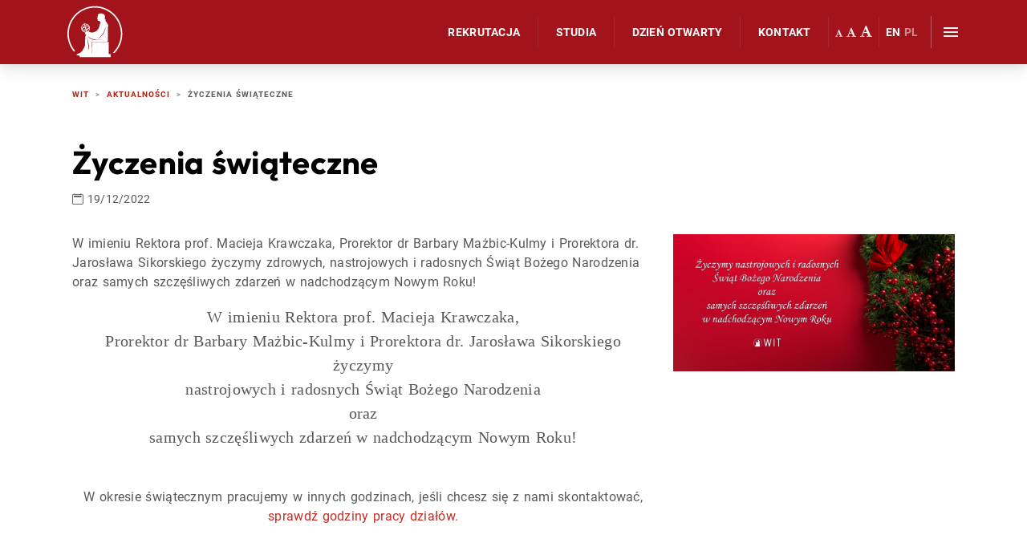

--- FILE ---
content_type: text/html; charset=UTF-8
request_url: https://www.wit.edu.pl/2022/zyczenia-swiateczne
body_size: 13993
content:
<!DOCTYPE html><html lang="pl"><head><meta name="description" content="Życzymy nastrojowych i radosnych Świąt Bożego Narodzenia oraz samych szczęśliwych zdarzeń w nadchodzącym Nowym Roku!"><title>Życzenia świąteczne – WIT</title><link rel="dns-prefetch" href="//static.wit.edu.pl"><link rel="dns-prefetch" href="//www.googletagmanager.com"><link rel="dns-prefetch" href="//translate.google.pl"><link rel="dns-prefetch" href="//www.gstatic.com"><link rel="dns-prefetch" href="//www.google.com"><link rel="dns-prefetch" href="//translate.googleapis.com"><link rel="icon" href="/favicon.ico" sizes="48x48"><link rel="icon" href="/favicon.svg" type="image/svg+xml"><link rel="apple-touch-icon" href="/apple-touch-icon.png"><link rel="manifest" href="/site.webmanifest"><meta name="viewport" content="width=device-width, initial-scale=1.0"><meta http-equiv="Content-Type" content="text/html; charset=utf-8"><meta name="robots" content="index, follow"><meta name="google-site-verification" content="tsWzvBe6XpQJJtFpKhX76AiThqb1rGKgvrS7WLzop6A"><link rel="shortcut icon" type="image/ico" href="/favicon.ico"><link rel="apple-touch-icon" href="/ficons/apple-icon.png"><link rel="manifest" href="/site.webmanifest"><meta name="theme-color" content="#A2131B"><meta property="og:locale" content="pl_PL"><meta property="og:site_name" content="Akademia WIT w Warszawie"><meta property="og:title" content="Życzenia świąteczne – WIT"><meta property="og:type" content="website"><meta property="og:url" content="https://www.wit.edu.pl/2022/zyczenia-swiateczne"><meta property="fb:page_id" content="112499528787744"><meta property="og:image" content="https://static.wit.edu.pl/images/news/1636/Życzenia_Świąteczne-WIT-thumb.jpg"><meta property="og:image:secure_url" content="https://static.wit.edu.pl/images/news/1636/Życzenia_Świąteczne-WIT-thumb.jpg"><meta property="og:image:width" content="1200"><meta property="og:image:height" content="1200"><meta name="twitter:card" content="summary_large_image"><meta name="twitter:description" content="Życzymy nastrojowych i radosnych Świąt Bożego Narodzenia oraz samych szczęśliwych zdarzeń w nadchodzącym Nowym Roku!"><meta name="twitter:title" content="Życzenia świąteczne – WIT"><meta name="twitter:image" content="https://static.wit.edu.pl/images/news/1636/Życzenia_Świąteczne-WIT-thumb.jpg"><link rel="stylesheet" href="https://static.wit.edu.pl/bv5/bootstrap.css?m=20230927"><link rel="stylesheet" href="https://static.wit.edu.pl/wit.css?m=f6d0cf2"><link rel="stylesheet" href="https://static.wit.edu.pl/bootstrap/bootstrap-icons-1.11.3/font/bootstrap-icons.min.css?m=20240216"><link rel="stylesheet" href="/plugins/full-screen-popout-navigation-master/css/style.css?m=20250609"><link rel="stylesheet" href="https://static.wit.edu.pl/gallery/blueimp.css"><style>.sticky-top{z-index:300;top:80px}@media only screen and (max-width:768px){.sticky-top{top:50px}}div.scroll-offset{scroll-padding-top:90px}.glass-card{background:hsla(0,0%,100%,.1);border:1px solid hsla(0,0%,100%,.2);box-shadow:0 8px 32px 0 hsla(236,63%,33%,.25);transition:all .3s ease}.glass-card:hover{transform:translateY(-5px);box-shadow:0 12px 40px 0 hsla(236,63%,33%,.35);background:hsla(0,0%,100%,.15)}@media (max-width:767px){.glass-card .card-body{padding:1.5rem!important}}.rekrutacja-video{background:transparent url(/video/rekrutacja/rekrutacja.jpg) 50% 50% / cover no-repeat}.header-container{position:relative;overflow:hidden}video{-o-object-fit:cover;object-fit:cover;position:absolute;height:100%;width:100%;top:0;left:0}.header-container h1.content-title{text-transform:uppercase;font-weight:900;padding:.3em 0}.header-container h1.content-title::after{display:block;content:'';position:absolute;bottom:0;left:50%;left:0;margin:0;width:40px;height:2px;background-color:#fff}.header-container h2{font-size:1.2rem;text-transform:uppercase;margin-top:.5rem;position:relative;z-index:3}.header-container .callout .content-container a{font-weight:900;color:#f88}.header-container .callout .content-container a.btn{font-weight:900;color:#FFF;min-width:auto;padding:15px 20px}.header-container .callout .content-container a:hover{color:#FFF}.header-container .callout .content-container a.btn:hover{background-color:#FFF;border-color:#FFF;color:#999}@media (min-width:1200px){.header-container h1.content-title{font-size:50px}.header-container h2{font-size:30px}}@media (max-width:400px){.header-container h1.content-title{font-size:22px}.header-container h2{font-size:18px}.header-container ul{font-size:13px}}@media (max-width:767px){svg.auto{width:60px;height:60px}}.clear-ab.acc-title{padding:12px 10px 12px 18px!important}.clear-ab.acc-title::before{content:none!important}.acc-clear-ab .acc-title{padding:12px 10px 12px 18px!important}.acc-clear-ab .acc-title::before{content:none!important}.ikona{fill:#C22C22}.center a:hover{border-bottom:none}.card-text{color:inherit}.row{border:0 red solid}.svg80{width:80px;height:80px}.svg60{width:60px;height:60px}.nav-link.active a{color:#000;font-weight:600}.menu-is-open .title{color:#FFF}.nav-pills .nav-link.active,.nav-pills .show>.nav-link{background-color:#d82315}.dark-link{color:#555;border-bottom:unset}.dark-link:hover{border-bottom:unset}.ico:before{white-space:nowrap;display:inline-block;content:"";font-family:bootstrap-icons!important;font-style:normal;font-weight:normal!important;font-variant:normal;text-transform:none;line-height:1;vertical-align:-.15em;-webkit-font-smoothing:antialiased;padding-right:.4rem}.ico-end:after{display:inline-block;content:"";font-family:bootstrap-icons!important;font-style:normal;font-weight:normal!important;font-variant:normal;text-transform:none;line-height:1;vertical-align:-.15em;-webkit-font-smoothing:antialiased;padding-left:.4rem}.ico.ico-pdf:before,.ico-end.ico-pdf:after{content:"\F63E"}.ico.ico-external:before,.ico-end.ico-external:after{content:"\F1C5"}.ico.ico-link:before,.ico-end.ico-link:after{content:"\F135"}.ico.ico-mail:before,.ico-end.ico-mail:after{content:"\F84C"}.ico.ico-map:before,.ico-end.ico-map:after{content:"\F3E8"}.ico.ico-date:before,.ico-end.ico-date:after{content:"\F1E8"}.ico.ico-star:before,.ico-end.ico-star:after{content:"\F588"}.ico.ico-ticket:before,.ico-end.ico-ticket:after{content:"\F6CA"}.ico.ico-person:before,.ico-end.ico-person:after{content:"\F4E1"}.ico.ico-godziny:before,.ico-end.ico-godziny:after{content:"\F292"}.ico.ico-bookmark:before,.ico-end.ico-bookmark:after{content:"\F1A2"}.ico.ico-edu:before,.ico-end.ico-edu:after{content:"\F6FE"}.ico.ico-folder:before,.ico-end.ico-folder:after{content:"\F3D8"}.ico.ico-plus:before,.ico-end.ico-plus:after{content:"\F4FE"}.ico.ico-location:before,.ico-end.ico-location:after{content:"\F3E8"}.link-box{border:1px solid #EEE;height:100%;background:#FFF;overflow:hidden;display:block;padding:20px;font-size:16px;border-radius:0;border-top-left-radius:15px;border-bottom-right-radius:25px;box-shadow:2px 2px 6px rgba(0,0,0,.1);transition:box-shadow .3s ease-in-out,background-color .3s ease-in-out,color .3s ease-in-out}.link-box .bi{color:#c22c22;transition:color .3s ease-in-out}.link-box a{border:0}.link-box:hover{color:#a52d22;background-color:#FEFEFE;box-shadow:8px 8px 20px rgba(0,0,0,.2);transition:box-shadow .3s ease-in-out,background-color .3s ease-in-out,color .3s ease-in-out}.link-box:hover .bi{color:#a52d22;transition:color .3s ease-in-out}.link-box:hover a{border:0}</style><style>.header-container{background-image:url(https://static.wit.edu.pl/images/news/1636/Życzenia_Świąteczne-WIT.jpg)!important}</style><style>#aktualnosc section:first-of-type{padding-block-start:1em}#aktualnosc h1{text-wrap-style:balance}</style></head><body class=""><style>.header-container{box-sizing:content-box;background-attachment:scroll;background-size:cover;background-position-x:center;background-position-y:center}.page-title{color:#000!important;text-transform:unset;letter-spacing:unset!important}.breadcrumb-container{position:unset!important;bottom:unset!important;background:none!important;margin-top:20px}.header-container::before,.breadcrumb-item.active,.breadcrumb-item+.breadcrumb-item::before,.breadcrumb a:hover{color:unset!important}.breadcrumb a,.breadcrumb a:hover{color:#a72315!important}.cd-primary-nav-trigger .cd-menu-icon,.cd-primary-nav-trigger .cd-menu-icon::before,.cd-primary-nav-trigger .cd-menu-icon:after{background-color:#eee!important}.cd-primary-nav-trigger .cd-menu-icon.is-clicked{background-color:rgba(255,255,255,0)!important}</style><div id="wittop"></div><header class="cd-header red is-fixed is-visible" id="header-menu"><div class="container h-100"><svg display="none"><symbol id="logowit2" width="100%" height="100%" viewBox="0 0 1831 1689"><path d="M8026 566l-129 604c-12,53 -59,91 -113,91l-111 0 -164 -838 24 0c57,0 105,40 115,96l115 637 34 0 161 -726 137 0 161 726 33 0 113 -633c10,-58 61,-100 120,-100l20 0 -164 838 -111 0c-54,0 -101,-38 -113,-91l-128 -604zm648 695l0 -838 118 0 0 720c0,65 -53,118 -118,118l0 0zm483 0l0 -735 -251 0 0 -103 618 0c0,27 -10,53 -30,73 -19,19 -46,30 -73,30l-145 0 0 735 -119 0zm-7157 0l235 -778c13,-41 51,-70 95,-70l15 0c41,0 76,26 88,65l236 783 -8 0c-32,0 -60,-20 -69,-50l-59 -195 -397 0 -56 186c-11,35 -43,59 -80,59zm152 -301l365 0 -148 -492 -68 0 -149 492zm1285 301l235 -778c12,-41 51,-70 94,-70l16 0c40,0 76,26 88,65l236 783 -9 0c-31,0 -59,-20 -68,-50l-59 -195 -397 0 -56 186c-11,35 -43,59 -80,59zm152 -301l365 0 -149 -492 -68 0 -148 492zm3229 304l235 -778c12,-42 51,-70 95,-70l15 0c40,0 76,26 88,65l236 783 -9 0c-31,0 -59,-20 -68,-51l-59 -195 -397 0 -56 187c-11,35 -43,59 -80,59zm152 -302l365 0 -148 -492 -68 0 -149 492zm-4175 299l0 -848 0 0c17,0 33,6 44,18 12,12 18,27 18,44l0 341 154 -1 228 -360c16,-26 45,-42 76,-42l22 0 -271 426 290 422 -29 0c-30,0 -58,-15 -75,-40l-239 -350 -156 1 0 328c0,16 -6,32 -18,43 -11,12 -27,18 -44,18zm1408 0l0 -848 316 0c58,0 106,11 145,33 38,22 68,52 91,90 23,38 39,82 49,132 10,50 15,103 15,159 0,55 -5,109 -15,161 -10,52 -26,98 -49,140 -23,41 -53,74 -91,98 -39,24 -87,35 -145,35l-316 0zm62 -56l254 0c47,0 85,-10 115,-32 30,-22 54,-52 72,-88 17,-37 30,-77 37,-122 8,-45 11,-91 11,-136 0,-46 -3,-90 -11,-133 -7,-43 -20,-81 -37,-115 -18,-35 -42,-61 -72,-81 -30,-19 -68,-29 -115,-29l-254 0 0 736zm700 56l0 -848 512 0 0 0c0,31 -25,56 -56,56l-394 0 0 332 376 0 0 55 -376 0 0 349 394 0c31,0 56,26 56,56l0 0 -512 0zm651 0l0 -848 58 0c38,0 72,24 85,59l261 701 260 -697c14,-38 51,-63 91,-63l54 0 0 848 0 0c-17,0 -32,-6 -44,-18 -12,-11 -18,-27 -18,-43l0 -726 -19 0 -284 761 -79 0 -285 -761 -18 0 0 726c0,16 -7,32 -18,43 -12,12 -28,18 -44,18zm1002 -848l62 0 0 787c0,16 -7,32 -18,43 -12,12 -28,18 -44,18l0 0 0 -848zm-5268 1154l65 0 0 92 -1016 0 0 -50c-39,-1 -86,-3 -97,-18 -7,-12 0,-16 6,-21 15,-9 84,-39 100,-46 11,-5 61,-43 77,-69 24,-41 81,-132 88,-178 9,-57 -1,-193 14,-293 6,-24 25,-38 29,-43 -5,-1 -11,-1 -16,-4 -3,-7 1,-14 0,-16 -1,-4 -12,-1 -14,-5 -4,-9 5,-14 -7,-18 -2,-3 0,-8 2,-10 -5,-4 -8,-4 -9,-11 -3,-7 11,-16 16,-20l3 -2c-2,0 -5,0 -7,0 -39,-2 -76,-21 -101,-51 -1,0 -1,-1 -2,-2 0,0 0,-1 -1,-1 -1,-1 -2,-3 -3,-4 -1,-1 -1,-2 -2,-3 -9,-13 -16,-27 -20,-43 -20,-72 20,-148 90,-172l-5 -22c-2,-5 1,-10 6,-11 5,-1 10,2 11,7l6 21c72,-15 145,29 165,102 10,36 5,74 -12,103 -9,17 -18,29 -29,39 1,0 1,0 2,1 15,3 39,27 53,31 44,16 116,15 209,-44 30,-20 67,-85 77,-107 16,-36 18,-99 53,-158 1,-1 -5,-14 -7,-18 -6,-6 -13,-9 -17,-17 -4,-7 0,-23 -8,-28 -16,-3 -30,3 -49,0 -7,-2 -13,-8 -13,-15 0,-8 7,-20 4,-25 -2,0 -4,1 -6,-1 -1,-4 1,-7 2,-11 -3,-4 -6,-2 -5,-8 0,-2 1,-5 2,-7 -7,-3 -15,-1 -18,-9 -2,-5 20,-45 25,-49 0,-16 -8,-18 -5,-31 1,-3 0,-3 4,-4 4,-15 -1,-29 10,-48 60,-58 184,-47 217,32 16,38 2,70 0,109 7,11 22,17 29,29 3,13 -1,22 -9,28 -1,1 68,80 93,154 2,6 6,24 0,34 -3,4 -8,6 -9,12 -4,14 10,375 -2,448 -2,13 -8,27 -26,40l-497 0 12 386 0 -374 542 0 0 399zm-656 -922c-18,-25 -65,-24 -112,-1l8 30c41,-10 83,-15 110,-10 -1,-7 -3,-14 -6,-19zm-203 92c-3,7 -5,14 -5,21 15,4 52,5 106,-9l-5 -16c-7,-2 -13,-7 -15,-14 -2,-8 0,-15 6,-21l-1 -1c-42,13 -71,28 -86,40zm421 355c-159,-27 -259,-120 -261,-117 -2,4 87,108 233,128 141,20 250,-16 249,-20 0,-2 -96,29 -221,9zm-298 -385c2,9 -1,18 -8,23l4 14c29,-8 56,-19 75,-31 1,-1 1,-1 2,-1 6,-10 10,-20 12,-30 -18,-3 -53,-3 -103,10 8,1 16,7 18,15zm10 90l8 27 7 -5 18 -4c17,-11 25,-19 29,-24 3,-3 4,-5 4,-5 15,-21 24,-45 24,-71 -4,3 -8,7 -13,10 -14,22 -34,43 -59,61 -6,4 -12,8 -18,11zm-133 -13c1,2 2,4 4,5 19,22 63,20 107,-1l-5 -21c-40,11 -82,16 -109,10 1,3 1,5 3,7zm-16 -58c12,-28 36,-57 69,-81 5,-3 11,-7 16,-10l-10 -38c-55,20 -88,76 -80,134 1,-2 3,-3 5,-5zm648 213c-66,81 -141,123 -139,125 2,3 86,-37 153,-116 110,-131 111,-296 107,-296 -4,-1 -10,150 -121,287zm-586 -115c23,11 51,16 78,10l-8 -28c-24,12 -49,18 -70,18zm164 605c0,0 14,-23 1,-132 -13,-108 -65,-309 -65,-309l64 441zm-86 -667l4 17c4,-3 8,-5 12,-8 11,-8 21,-16 29,-25 -14,6 -29,12 -45,16zm40 -154c-25,-15 -56,-22 -87,-16l9 34c28,-13 55,-19 78,-18zm-90 46c-3,2 -7,4 -10,7 -19,12 -34,27 -45,43 18,-10 40,-18 62,-25l-7 -25zm975 869c-4,4 -11,7 -17,7 -7,0 -13,-2 -18,-7 0,0 0,0 0,0 -8,-8 -8,-21 0,-30 155,-160 240,-370 240,-594 0,-470 -381,-853 -850,-853 -468,0 -849,383 -849,853 0,199 69,391 194,543 8,10 7,25 -3,33 0,0 0,0 0,0 -4,4 -10,6 -16,5 -6,0 -12,-3 -16,-8 -132,-160 -205,-363 -205,-573 0,-496 402,-899 895,-899 494,0 895,403 895,899 0,235 -88,455 -250,624zm5844 -100l-55 236 -43 0 -55 -264 19 0 51 247 14 0 57 -244 23 0 57 244 14 0 51 -247 20 0 -56 264 -43 0 -54 -236zm172 236l80 -264 49 0 79 264 -19 0 -23 -76 -124 0 -23 76 -19 0zm47 -94l114 0 -46 -152 -21 0 -47 152zm213 94l0 -264 97 0c18,0 33,3 46,8 12,6 21,14 27,25 6,12 9,26 9,44 0,20 -4,37 -13,51 -8,13 -22,22 -41,27l58 109 -22 0 -56 -106 -86 0 0 106 -19 0zm19 -124l78 0c16,0 28,-2 37,-8 9,-5 15,-12 19,-22 4,-9 6,-20 6,-33 0,-20 -5,-36 -15,-45 -10,-10 -26,-14 -47,-14l-78 0 0 122zm295 127c-7,0 -16,0 -26,-1 -10,-1 -20,-2 -30,-3 -10,-1 -19,-2 -27,-3l2 -17c8,1 17,2 26,3 10,1 20,2 30,3 10,0 18,1 24,1 14,0 26,-2 35,-6 10,-5 17,-11 22,-20 4,-9 7,-21 7,-35 0,-12 -2,-21 -7,-28 -4,-7 -11,-12 -20,-15 -10,-3 -22,-6 -37,-9 -14,-2 -26,-5 -36,-8 -10,-3 -19,-7 -26,-12 -7,-5 -13,-12 -16,-20 -4,-9 -6,-20 -6,-33 0,-17 4,-30 11,-40 6,-10 16,-17 29,-21 12,-4 27,-7 44,-7 8,0 16,1 26,1 9,1 19,2 28,3 9,1 17,2 24,3l-2 17c-7,-1 -16,-2 -26,-3 -9,-1 -19,-2 -27,-3 -9,0 -16,-1 -22,-1 -14,0 -26,2 -35,5 -10,4 -17,9 -22,17 -5,7 -8,16 -8,28 0,14 3,25 8,32 5,6 12,12 23,15 10,3 23,6 39,9 13,3 24,5 34,8 10,3 18,7 24,12 7,5 11,11 15,19 3,8 5,18 5,29 0,20 -3,35 -10,47 -6,12 -16,20 -28,25 -12,6 -27,8 -45,8zm127 -2l0 -29 152 -210 0 -8 -152 0 0 -18 173 0 0 30 -152 209 0 8 152 0 0 18 -173 0zm207 -1l80 -264 49 0 79 264 -19 0 -23 -76 -123 0 -24 76 -19 0zm48 -94l113 0 -46 -152 -21 0 -46 152zm333 -142l-55 236 -42 0 -56 -264 19 0 52 247 13 0 57 -244 23 0 58 244 13 0 51 -247 20 0 -56 264 -43 0 -54 -236zm208 236l19 0 0 -264 -19 0 0 264zm95 0l0 -264 159 0 0 18 -140 0 0 103 117 0 0 17 -117 0 0 109 140 0 0 17 -159 0zm-2298 0l-50 -188 19 0 46 172 5 0 53 -168 20 0 52 168 5 0 46 -172 19 0 -50 188 -33 0 -49 -161 -50 161 -33 0z"/></symbol></svg><div class="cd-logo"><a href="/"><svg><use xlink:href="#logowit2"/></svg><img class="d-none img-fluid" src="/images/logos/logo-WIT-2019.svg" alt="Logo"></a></div><nav class="d-none d-lg-block"><ul class="cd-secondary-nav navbar-nav" style="right:4em;font-size:.9em"><li class="nav-item active"><a href="/rekrutacja" class="nav-link">Rekrutacja</a></li><li class="nav-item"><a class="nav-link" href="/studia">Studia</a></li><li class="nav-item dzien-otwarty-menu"><a class="nav-link" href="/dzien-otwarty">Dzień Otwarty</a></li><li><a href="/kontakt" class="nav-link">Kontakt</a></li><li class="nav-item p-0 border-0 ps-2"><a class="font-button minus nav-link"><i class="fa fa-font" style="font-size:10px"></i></a></li> <li class="nav-item p-0 border-0"><a class="font-button reset nav-link"><i class="fa fa-font" style="font-size:13px"></i></a></li> <li class="nav-item p-0 pe-2"><a class="font-button plus nav-link"><i class="fa fa-font" style="font-size:16px"></i></a></li><li class="nav-item p-0 border-0 ps-2"><a href="/en" hreflang="en" class="nav-link font-weight-normal">EN</a></li> <li class="nav-item p-0 border-0 pe-2"><a href="/" class="nav-link disabled font-weight-normal" style="opacity:.5">PL</a></li></ul></nav><nav class="d-block d-lg-none"><ul class="cd-secondary-nav navbar-nav" style="right:4em;font-size:.9em"><li class="nav-item active"><a href="/rekrutacja" class="nav-link">Rekrutacja</a></li><li class="nav-item"><a class="nav-link" href="/studia">Studia</a></li><li class="nav-item dzien-otwarty-menu"><a class="nav-link" href="/dzien-otwarty">Dzień Otwarty</a></li><li><a href="/kontakt" class="nav-link">Kontakt</a></li></ul></nav><a class="cd-primary-nav-trigger" href="#0" style="width:50px"><span class="cd-menu-text"></span><span class="cd-menu-icon"></span></a></div></header><nav class="d-print-none"><div class="cd-primary-nav"><div class="header-padding-wrapper"></div><div class="menu-fs"> <div class="container"> <div class="row mt-3"> <div class="col-md-12 order-md-1 mt-3 mt-md-0"> <div class="lvl-1"><a class="collapsed d-md-none" data-bs-target="#acc-rekrutacja_menu" data-bs-toggle="collapse" href="#rekrutacja_menu">Rekrutacja</a><a href="/rekrutacja" class="link float-right d-md-none"><i class="fa fa-arrow-right"></i></a> <div class="collapse d-md-none" id="acc-rekrutacja_menu"> <a class="d-none d-md-block" href="/rekrutacja">Rekrutacja</a> <ul class="lvl-4"> <li><a href="/dzienotwarty">Dzień otwarty</a></li> <li><a href="/rekrutacja/info-kandydaci">Ważne informacje</a></li> <li><a href="/rekrutacja/dlaczego-warto">Dlaczego warto</a></li> <li><a href="/rekrutacja/krok-po-kroku">Krok po kroku</a></li> <li><a href="/rekrutacja/obcokrajowcy">Obcokrajowcy</a></li> <li><a href="/rekrutacja/dokumenty">Dokumenty rekrutacyjne</a></li> <li><a href="/rekrutacja/oplaty-znizki">Opłaty i zniżki</a></li> <li><a rel="nofollow" href="https://ubi.wit.edu.pl/nowe-konto">Załóż konto w UBI&nbsp;&nbsp;<i class="fa fa-mouse-pointer"></i></a></li> <li><a rel="nofollow" href="/kontakt">Kontakt</a></li></ul> </div></div> </div> <div class="col-md-6 order-md-2"> <div class="lvl-1"> <a class="collapsed d-md-none" data-bs-target="#acc-oferta_menu" data-bs-toggle="collapse" href="#oferta_menu">Studia</a><a href="/studia" class="link float-right d-md-none"><i class="fa fa-arrow-right"></i></a> <div class="collapse d-md-block" id="acc-oferta_menu"> <a class="d-none d-md-block" href="/studia">Studia</a> <div class="row"> <div class="col-md-6"> <div class="lvl-2"><a class="collapsed d-md-none" data-bs-target="#acc-studia1l_menu" data-bs-toggle="collapse" href="#studia1l_menu">Studia licencjackie</a><a href="/studia-licencjackie" class="link float-right d-md-none"><i class="fa fa-arrow-right"></i></a> <div class="collapse d-md-block" id="acc-studia1l_menu"> <a href="/studia-licencjackie" class="d-none d-md-block">Studia licencjackie</a> <ul class="lvl-3"> <li><a href="/studia-licencjackie/grafika" class="lvl-kierunek">Grafika</a> <ul class="lvl-4"> <li><a href="/studia-licencjackie/grafika/grafika-uzytkowa">Grafika użytkowa</a></li> <li><a href="/studia-licencjackie/grafika/projektowanie-graficzne-w-internecie">Projektowanie graficzne w internecie</a></li> <li><a href="/studia-licencjackie/grafika/techniki-multimedialne">Techniki multimedialne</a></li></ul> </li> <li><a href="/studia-licencjackie/zarzadzanie" class="lvl-kierunek">Zarządzanie</a> <ul class="lvl-4"> <li><a href="/studia-licencjackie/zarzadzanie/cyberbezpieczenstwo">Cyberbezpieczeństwo</a></li> <li><a href="/studia-licencjackie/zarzadzanie/digital-marketing">Digital marketing</a></li> <li><a href="/studia-licencjackie/zarzadzanie/rachunkowosc-finanse-w-zarzadzaniu">Rachunkowość i finanse w zarządzaniu</a></li> <li><a href="/studia-licencjackie/zarzadzanie/zarzadzanie-projektami">Zarządzanie projektami</a></li></ul> </li></ul> </div></div> <div class="w-100"></div> <div class="lvl-2"><a class="collapsed d-md-none" data-bs-target="#acc-studia1i_menu" data-bs-toggle="collapse" href="#studia1i_menu">Studia inżynierskie</a><a href="/studia-inzynierskie" class="link float-right d-md-none"><i class="fa fa-arrow-right"></i></a> <div class="collapse d-md-block" id="acc-studia1i_menu"> <a href="/studia-inzynierskie" class="d-none d-md-block">Studia inżynierskie</a> <ul class="lvl-3"> <li><a href="/studia-inzynierskie/informatyka" class="lvl-kierunek">Informatyka</a> <ul class="lvl-4"> <li><a href="/studia-inzynierskie/informatyka/inzynieria-danych-i-sztuczna-inteligencja">Inżynieria danych i sztuczna inteligencja</a></li> <li><a href="/studia-inzynierskie/informatyka/inzynieria-oprogramowania">Inżynieria oprogramowania</a></li> <li><a href="/studia-inzynierskie/informatyka/technologia-chmury-obliczeniowej">Technologia chmury obliczeniowej</a></li></ul> </li> <li><a href="/studia-inzynierskie/informatyczne-techniki-zarzadzania" class="lvl-kierunek">Informatyczne techniki zarządzania</a> <ul class="lvl-4"> <li><a href="/studia-inzynierskie/informatyczne-techniki-zarzadzania/inzynieria-systemow-informatycznych">Inżynieria systemów informatycznych</a></li> <li><a href="/studia-inzynierskie/informatyczne-techniki-zarzadzania/oracle-cloud-w-biznesie">Oracle Cloud w biznesie</a></li> <li><a href="/studia-inzynierskie/systemy-informatyczne-z-elementami-sztucznej-inteligencji">Systemy informatyczne z elementami sztucznej inteligencji</a></li></ul> </li></ul> </div></div> </div> <div class="col-md-6"> <div class="lvl-2"><a class="collapsed d-md-none" data-bs-target="#acc-studia2_menu" data-bs-toggle="collapse" href="#studia2_menu">Studia magisterskie</a><a href="/studia-magisterskie" class="link float-right d-md-none"><i class="fa fa-arrow-right"></i></a> <div class="collapse d-md-block" id="acc-studia2_menu"> <a href="/studia-magisterskie" class="d-none d-md-block">Studia magisterskie</a> <ul class="lvl-3"> <li><a href="/studia-magisterskie/grafika" class="lvl-kierunek">Grafika</a> <ul class="lvl-4"> <li><a href="/studia-magisterskie/grafika/grafika-cyfrowa">Grafika cyfrowa</a></li> <li><a href="/studia-magisterskie/grafika/zaawansowane-multimedia">Zaawansowane multimedia</a></li></ul> </li> <li><a href="/studia-magisterskie/informatyka" class="lvl-kierunek">Informatyka</a> <ul class="lvl-4"> <li><a href="/studia-magisterskie/informatyka/architektura-i-bezpieczenstwo-chmury-obliczeniowej">Architektura i bezpieczeństwo chmury obliczeniowej</a></li> <li><a href="/studia-magisterskie/informatyka/inzynieria-programowo-sprzetowa">Inżynieria programowo-sprzętowa</a></li></ul> </li> <li><a href="/studia-magisterskie/informatyczne-techniki-zarzadzania" class="lvl-kierunek">Informatyczne techniki zarządzania</a> <ul class="lvl-4"> <li><a href="/studia-magisterskie/informatyczne-techniki-zarzadzania/sztuczna-inteligencja-w-systemach-zarzadzania">AI w systemach zarządzania</a></li> <li><a href="/studia-magisterskie/informatyczne-techniki-zarzadzania/robotyzacja-procesow-biznesowych-z-elementami-ai">Robotyzacja procesów biznesowych z elementami AI</a></li> <li><a href="/studia-magisterskie/informatyczne-techniki-zarzadzania/systemy-iot-w-zarzadzaniu">Systemy IoT w zarządzaniu</a></li></ul> </li></ul> </div></div> <div class="w-100"></div> <div class="lvl-2"><a class="collapsed d-md-none" data-bs-target="#acc-studiapodyplomowe_menu" data-bs-toggle="collapse" href="#studiapodyplomowe_menu">Studia podyplomowe</a><a href="/studia-podyplomowe" class="link float-right d-md-none"><i class="fa fa-arrow-right"></i></a> <div class="collapse d-md-block" id="acc-studiapodyplomowe_menu"> <a href="/studia-podyplomowe" class="d-none d-md-block">Studia podyplomowe</a> <ul class="lvl-4"> <li><a href="/studia-podyplomowe/analityk-systemow-it">Analityk systemów IT</a></li> <li><a href="/studia-podyplomowe/analiza-danych-w-biznesie-z-wykorzystaniem-ms-power-automation">Analiza danych w biznesie z wykorzystaniem MS Power Automation</a></li> <li><a href="/studia-podyplomowe/bezpieczenstwo-infrastruktury-it-wedlug-standardow-comptia">Bezpieczeństwo infrastruktury IT według standardów CompTIA</a></li> <li><a href="/studia-podyplomowe/grafika-komputerowa">Grafika komputerowa</a></li> <li><a href="/studia-podyplomowe/koordynator-i-audytor-dostepnosci">Koordynator i audytor dostępności</a></li> <li><a href="/studia-podyplomowe/zarzadzanie-cyberbezpieczenstwem">Zarządzanie cyberbezpieczeństwem</a></li></ul> </div></div> </div></div> </div></div> </div> <div class="col-md-3 order-md-3"> <div class="lvl-1"><a class="collapsed d-md-none" data-bs-target="#acc-uczelnia_menu" data-bs-toggle="collapse" href="#uczelnia_menu">Uczelnia</a><a href="/uczelnia" class="link float-right d-md-none"><i class="fa fa-arrow-right"></i></a> <div class="collapse d-md-block" id="acc-uczelnia_menu"> <a href="/uczelnia" class="d-none d-md-block">Uczelnia</a> <ul class="lvl-4"> <li><a href="/uczelnia/od-rektora">Od Rektora</a></li> <li><a href="/aktualnosci">Aktualności</a></li> <li><a href="/uczelnia/wladze-struktura">Założyciel, władze i struktura</a></li> <li><a href="/uczelnia/uczelniany-system-jakosci-ksztalcenia">Jakość kształcenia</a></li> <li><a href="/katalog-ects">Katalog ECTS</a></li> <li><a href="/uczelnia/partnerzy">Partnerzy</a></li> <li><a href="/uczelnia/adobe-creative-cloud">Adobe Creative Cloud</a></li> <li><a href="/uczelnia/osiagniecia-wyroznienia">Osiągnięcia i wyróżnienia</a></li> <li><a href="/uczelnia/projekty">Innowacyjne projekty / Projekty UE</a></li> <li><a href="/uczelnia/wspolpraca-zagraniczna">Współpraca zagraniczna</a></li> <li><a href="/uczelnia/nauka-i-badania">Nauka i badania</a></li> <li><a href="/2023/na-akademii-wit-wystartowal-nowy-projekt-naukowy">Magazyn naukowy dsginn</a></li> <li><a href="/logo">Logo</a></li> <li><a href="/wydawnictwo-naukowe">Wydawnictwo</a></li> <li><a href="/wystawy">Wystawy</a></li> <li><a href="/wystawy/miejsca/galeria-wit">Galeria WIT</a></li> <li><a href="https://www.wit.edu.pl/wystawy/miejsca/galeria-jaracza-8">Galeria Jaracza 8</a></li></ul> </div></div> <div class="lvl-1"><a class="collapsed d-md-none" data-bs-target="#acc-absolwenci_menu" data-bs-toggle="collapse" href="#absolwenci_menu">Absolwenci</a><a href="/absolwenci" class="link float-right d-md-none"><i class="fa fa-arrow-right"></i></a> <div class="collapse d-md-block" id="acc-absolwenci_menu"> <a href="/absolwenci" class="d-none d-md-block">Absolwenci</a> <ul class="lvl-4"> <li><a href="/absolwenci/dyplom">Dyplom WIT</a></li> <li><a href="/absolwenci/e-ksiega">Księga Absolwentów</a></li> <li><a href="/absolwenci/opinie-o-wit">Opinie o WIT</a></li> <li><a href="/absolwenci/zostan-partnerem">Ścieżki kariery</a></li> <li><a href="/absolwenci/znizki">Zniżki</a></li></ul> </div></div> </div> <div class="col-md-3 order-md-4"> <div class="lvl-1"><a class="collapsed d-md-none" data-bs-target="#acc-studenci_menu" data-bs-toggle="collapse" href="#studenci_menu">Studenci</a><a href="/studenci" class="link float-right d-md-none"><i class="fa fa-arrow-right"></i></a> <div class="collapse d-md-block" id="acc-studenci_menu"> <a href="/studenci" class="d-none d-md-block">Studenci</a> <ul class="lvl-4"> <li><a href="/akademia-cisco">Akademia CISCO</a></li> <li><a href="/studenci/akademicki-zwiazek-sportowy">Akademicki Związek Sportowy</a></li> <li><a href="/studenci/akademiki">Akademiki</a></li> <li><a href="/studenci/biblioteka">Biblioteka</a></li> <li><a href="/studenci/biuro-karier">Biuro karier</a></li> <li><a href="/uczelnia/centrum-it">Centrum IT</a></li> <li><a href="https://dyplomy.wit.edu.pl/" class="ico-end ico-external" target="_blank">Najlepsze dyplomy WIT</a></li> <li><a href="/studenci/informacje-dla-niepelnosprawnych-kandydatow-studentow">Informacje dla niepełnosprawnych kandydatów/studentów</a></li> <li><a href="/studenci/innowacyjne-rozwiazania">Innowacyjne rozwiązania</a></li> <li><a href="/studenci/kola-naukowe">Koła naukowe</a></li> <li><a href="/studenci/konsultacje">Konsultacje</a></li> <li><a href="/studenci/kredyty-studenckie">Kredyty studenckie</a></li> <li><a href="/studenci/kwestura">Kwestura</a></li> <li><a href="/studenci/miedzywydzialowe-studium-jezykow-obcych">Międzywydziałowe Studium Języków Obcych</a></li> <li><a href="/studenci/najlepsze-prace-dyplomowe">Najlepsze prace dyplomowe</a></li> <li><a href="/studenci/samorzad-studencki">Samorząd studentów</a></li> <li><a href="/studenci/stypendia">Stypendia</a></li> <li><a href="/studenci/ubezpieczenia-zdrowotne">Ubezpieczenia zdrowotne studentów</a></li> <li><a href="/uczelnia/wit-w-obiektywie">WIT w obiektywie</a></li> <li><a href="/studenci/wsparcie-psychologiczne">Wsparcie psychologiczne</a></li></ul> </div></div> </div> <div class="col-md-12 d-md-none order-md-5"> <div class="lvl-1"><a href="/wirtualna-uczelnia">Wirtualna uczelnia</a></div></div> <div class="col-md-12 d-md-none order-md-6"><div class="lvl-1"><a href="/kontakt">Kontakt</a></div></div> <div class="col-md-12 order-md-7 mt-3 mt-md-0"><div class="text-md-end text-center lvl-social"> <p class="mt-3 mb-0"> <a rel="nofollow" href="https://ubi.wit.edu.pl/" target="_blank" title="Uczelniany Bank Informacji WIT"><i class="bi bi-mortarboard"></i> <span class="notranslate">UBI</span></a> <a rel="nofollow" href="https://ubia.wit.edu.pl/" target="_blank" title="Uczelniany Bank Informacji \ Administracja"><i class="bi bi-gear"></i> <span class="notranslate">UBIA</span></a> <a rel="nofollow" href="https://poczta.wit.edu.pl/" target="_blank" title="Poczta WIT"><i class="bi bi-envelope-open"></i> Poczta</a> <a href="https://pomoc.wit.edu.pl" target="_blank" title="Pomoc WIT"><i class="bi bi-life-preserver"></i> Pomoc</a> <a href="https://cdk.wit.edu.pl" title="Centrum Doskonalenia Kompetencji WIT"><i class="bi bi-hexagon bi-rotate90"></i> <span class="notranslate">CDK WIT</span></a></p> </div></div> </div></div> <div class="w-100 mt-3"></div> <div class="row red-bg"> <div class="col-md-12"> <div class="container"> <div class="text-md-end text-center"> <p class="pt-3"> <a rel="nofollow" href="https://www.wit.edu.pl/facebook" class="p-1" title="WIT na Facebooku"><i class="bi bi-facebook"></i></a> <a rel="nofollow" href="https://www.wit.edu.pl/linkedin" class="p-1" title="WIT na Linkedinie"><i class="bi bi-linkedin"></i></a> <a rel="nofollow" href="https://www.wit.edu.pl/instagram" class="p-1" title="WIT na Instagramie"><i class="bi bi-instagram"></i></a> <a rel="nofollow" href="https://www.wit.edu.pl/youtube" class="p-1" title="WIT na YouTube"><i class="bi bi-youtube"></i></a></p> </div></div> </div></div> </div></div></nav>	<main id="aktualnosc"><div class="header-padding-wrapper"></div><div class="breadcrumb-container"><div class="container"><nav style="--bs-breadcrumb-divider:'>';" aria-label="breadcrumb"><ol itemscope itemtype="http://schema.org/BreadcrumbList" class="breadcrumb"><li itemprop="itemListElement" itemscope itemtype="http://schema.org/ListItem" class="breadcrumb-item"><a href="/" itemprop="item" typeof="WebPage"><span class="notranslate" itemprop="name">WIT</span></a><meta itemprop="position" content="1"/></li><li itemprop="itemListElement" itemscope itemtype="http://schema.org/ListItem" class="breadcrumb-item"><a href="/aktualnosci" itemprop="item" typeof="WebPage"><span itemprop="name">Aktualności</span></a><meta itemprop="position" content="2"/></li><li itemprop="itemListElement" itemscope itemtype="http://schema.org/ListItem" class="breadcrumb-item active d-none d-md-block"><span itemprop="name">Życzenia świąteczne</span><meta itemprop="position" content="3"/></li></ol></nav></div></div><div class="title-container pb-3"><div class="container"><h1 class="page-title" style="z-index:20">Życzenia świąteczne</h1><small><i class="bi bi-calendar2"></i> 19/12/2022</small></div></div><section><div class="container"><div class="row"><div class="col-md-4 order-md-2"><p class="text-center"><a data-gallery="image" href="https://static.wit.edu.pl/images/news/1636/Życzenia_Świąteczne-WIT.jpg" title="Życzenia świąteczne"><img alt="Życzenia świąteczne" class="img-fluid" src="https://static.wit.edu.pl/images/news/1636/Życzenia_Świąteczne-WIT.jpg"></a></p></div><div class="col-md-8 order-md-1"><p>W imieniu Rektora prof. Macieja Krawczaka, Prorektor dr Barbary Mażbic-Kulmy i Prorektora dr. Jarosława Sikorskiego życzymy zdrowych, nastrojowych i radosnych Świąt Bożego Narodzenia oraz samych szczęśliwych zdarzeń w nadchodzącym Nowym Roku!</p><div class="text-center"><p class="fs-5 text-center pb-3" style="font-family:Palatino Linotype">W imieniu Rektora prof. Macieja Krawczaka,<br/>
Prorektor dr Barbary Mażbic-Kulmy i Prorektora dr. Jarosława Sikorskiego<br/>
życzymy<br/>
nastrojowych i radosnych Świąt Bożego Narodzenia<br/>
oraz<br/>
samych szczęśliwych zdarzeń w nadchodzącym Nowym Roku!</p><p class="pt-3">W okresie świątecznym pracujemy w innych godzinach, jeśli chcesz się z nami skontaktować, <a href="https://www.wit.edu.pl/kontakt" target="_blank">sprawdź godziny pracy działów</a>.</p></div></div></div></div></section><section class="pt-5" style="border-top:2px solid rgb(236 236 236 / 85%)" id="aktualnosci"><div class="container"><div class="text-center"><a class="bbtn bbtn--transparent bbtn--size-small" href="/aktualnosci"><i class="fa fa-angle-double-left bbtn--icon"></i><span class="bbtn--text">Wróć do aktualności</span></a></div></div></section></main><div id="fixed-totop" style="display:none"><a href="#wittop" title="Wróć na górę strony" class="notouch py-2 text-center"><i class="fa fa-arrow-up"></i><span class="d-none">Wróć na górę strony</span></a></div><footer id="footer" class="py-5 bg-light"><div class="container"><div class="row"><div class="col-md-7"><div class="row gy-4 gx-4"><div class="col col-sm-auto text-center"><a href="https://www.wit.edu.pl/" title="Akademia WIT"><img alt="Logo Akademii WIT" src="https://static.wit.edu.pl/images/logo/szary/WIT-Logo.png" style="max-height:80px;max-width:100%"></a></div><div class="col-12 col-sm-auto"><p class="fs-5"><span class="notranslate">Akademia WIT</span></p><p class="mb-2"><a title="Lokalizacja na mapie" href="https://www.google.com/maps/d/viewer?mid=1NaxyloJ2Pr6I4AVwEetUm6F8cEeke_Kb&ll=52.23647178988564%2C20.941055862426765&z=14" target="_blank"><i class="bi bi-geo-alt" aria-hidden="true"></i> <span class="notranslate">Newelska&nbsp;6 &middot; Warszawa</span></a></p><p><a title="Informacje kontaktowe i godziny otwarcia" href="https://www.wit.edu.pl/kontakt"><i class="bi bi-envelope-at" aria-hidden="true"></i> <span>Kontakty i&nbsp;godziny otwarcia</span></a></p><div class="foot-map"></div></div></div></div><hr class="d-md-none"/><div class="col-md-5 text-md-end text-center"><div class="row justify-content-center justify-content-md-end small fw-bold mb-3"><a class="col-auto text-nowrap" href="https://www.wit.edu.pl/rekrutacja">Rekrutacja</a><a class="col-auto text-nowrap" href="https://www.wit.edu.pl/oferta-edukacyjna">Studia</a></div><div class="row justify-content-center justify-content-md-end small"><a class="col-auto text-nowrap" href="https://www.wit.edu.pl/obowiazek-informacyjny">Obowiązek informacyjny</a><a class="col-auto text-nowrap" href="https://www.wit.edu.pl/polityka-prywatnosci">Polityka prywatności</a></div><div class="text-md-end text-center footer-social"><p class="pt-4"><a rel="nofollow" href="https://www.wit.edu.pl/facebook" class="p-1" title="WIT na Facebooku"><i class="bi bi-facebook fs-2"></i></a><a rel="nofollow" href="https://www.wit.edu.pl/linkedin" class="p-1" title="WIT na Linkedinie"><i class="bi bi-linkedin fs-2"></i></a><a rel="nofollow" href="https://www.wit.edu.pl/instagram" class="p-1" title="WIT na Instagramie"><i class="bi bi-instagram fs-2"></i></a><a rel="nofollow" href="https://www.wit.edu.pl/youtube" class="p-1" title="WIT na YouTube"><i class="bi bi-youtube fs-2"></i></a></p></div></div></div><div class="row"><div class="col-12"><p class="mb-0 text-center text-md-start">&copy; 1996-2026 WIT <i class="bi bi-people"></i> Twoja droga <span class="text-nowrap">– nasze wsparcie</span></p></div></div></div><hr/><div class="container f-btm"><div class="row"><div class="col-5 footer-copyright"><p class="pt-4"></p></div><div class="col-2 text-center"><img class="img-fluid" src="https://static.wit.edu.pl/Herb_Polski.png" alt="Herb Polski"></div><div class="col-5 text-end pt-3"><a class="text-nowrap" rel="follow" href="https://www.wit.edu.pl/erasmus"><img class="img-fluid" src="https://static.wit.edu.pl/Erasmus.png" alt="WIT University Erasmus+"></a><a class="text-nowrap" rel="nofollow" href="https://wsisiz.bip.gov.pl/"><img src="https://static.wit.edu.pl/BIP.png" class="img-fluid ml-1" alt="Biuletyn Informacji Publicznej (BIP) WIT"></a></div></div></div></footer><div id="blueimp-gallery" class="blueimp-gallery"><div class="slides"></div><div id="blueimp-gallery-title" class="title"></div><a class="prev">‹</a><a class="next">›</a><a class="close"><i class="bi bi-x-circle"></i></a><a class="play-pause"></a><ol class="indicator"></ol></div><script src="https://static.wit.edu.pl/jquery.js?m=20230927"></script><script src="https://static.wit.edu.pl/popper.js?m=20230927"></script><script src="https://static.wit.edu.pl/bv5/bootstrap.js?m=20230927"></script><script src="https://static.wit.edu.pl/wit.js"></script><link rel="stylesheet" href="https://static.wit.edu.pl/fonts/fa.css?m=20230927"><script src="https://static.wit.edu.pl/gallery/blueimp.js?m=20250618"></script><style>@font-face{font-family:Roboto;font-style:normal;font-display:fallback;font-weight:300;src:url(https://static.wit.edu.pl/fonts/roboto/roboto-v19-latin-ext_latin-300.eot);src:local('Roboto Light'),local('Roboto-Light'),url(https://static.wit.edu.pl/fonts/roboto/roboto-v19-latin-ext_latin-300.eot?#iefix) format('embedded-opentype'),url(https://static.wit.edu.pl/fonts/roboto/roboto-v19-latin-ext_latin-300.woff2) format('woff2'),url(https://static.wit.edu.pl/fonts/roboto/roboto-v19-latin-ext_latin-300.woff) format('woff'),url(https://static.wit.edu.pl/fonts/roboto/roboto-v19-latin-ext_latin-300.ttf) format('truetype'),url(https://static.wit.edu.pl/fonts/roboto/roboto-v19-latin-ext_latin-300.svg#Roboto) format('svg')}@font-face{font-family:Roboto;font-style:italic;font-display:swap;font-weight:300;src:url(https://static.wit.edu.pl/fonts/roboto/roboto-v19-latin-ext_latin-300italic.eot);src:local('Roboto Light Italic'),local('Roboto-LightItalic'),url(https://static.wit.edu.pl/fonts/roboto/roboto-v19-latin-ext_latin-300italic.eot?#iefix) format('embedded-opentype'),url(https://static.wit.edu.pl/fonts/roboto/roboto-v19-latin-ext_latin-300italic.woff2) format('woff2'),url(https://static.wit.edu.pl/fonts/roboto/roboto-v19-latin-ext_latin-300italic.woff) format('woff'),url(https://static.wit.edu.pl/fonts/roboto/roboto-v19-latin-ext_latin-300italic.ttf) format('truetype'),url(https://static.wit.edu.pl/fonts/roboto/roboto-v19-latin-ext_latin-300italic.svg#Roboto) format('svg')}@font-face{font-family:Roboto;font-style:normal;font-display:fallback;font-weight:400;src:url(https://static.wit.edu.pl/fonts/roboto/roboto-v19-latin-ext_latin-regular.eot);src:local('Roboto'),local('Roboto-Regular'),url(https://static.wit.edu.pl/fonts/roboto/roboto-v19-latin-ext_latin-regular.eot?#iefix) format('embedded-opentype'),url(https://static.wit.edu.pl/fonts/roboto/roboto-v19-latin-ext_latin-regular.woff2) format('woff2'),url(https://static.wit.edu.pl/fonts/roboto/roboto-v19-latin-ext_latin-regular.woff) format('woff'),url(https://static.wit.edu.pl/fonts/roboto/roboto-v19-latin-ext_latin-regular.ttf) format('truetype'),url(https://static.wit.edu.pl/fonts/roboto/roboto-v19-latin-ext_latin-regular.svg#Roboto) format('svg')}@font-face{font-family:Roboto;font-style:italic;font-display:swap;font-weight:400;src:url(https://static.wit.edu.pl/fonts/roboto/roboto-v19-latin-ext_latin-italic.eot);src:local('Roboto Italic'),local('Roboto-Italic'),url(https://static.wit.edu.pl/fonts/roboto/roboto-v19-latin-ext_latin-italic.eot?#iefix) format('embedded-opentype'),url(https://static.wit.edu.pl/fonts/roboto/roboto-v19-latin-ext_latin-italic.woff2) format('woff2'),url(https://static.wit.edu.pl/fonts/roboto/roboto-v19-latin-ext_latin-italic.woff) format('woff'),url(https://static.wit.edu.pl/fonts/roboto/roboto-v19-latin-ext_latin-italic.ttf) format('truetype'),url(https://static.wit.edu.pl/fonts/roboto/roboto-v19-latin-ext_latin-italic.svg#Roboto) format('svg')}@font-face{font-family:Roboto;font-style:normal;font-display:fallback;font-weight:700;src:url(https://static.wit.edu.pl/fonts/roboto/roboto-v19-latin-ext_latin-700.eot);src:local('Roboto Bold'),local('Roboto-Bold'),url(https://static.wit.edu.pl/fonts/roboto/roboto-v19-latin-ext_latin-700.eot?#iefix) format('embedded-opentype'),url(https://static.wit.edu.pl/fonts/roboto/roboto-v19-latin-ext_latin-700.woff2) format('woff2'),url(https://static.wit.edu.pl/fonts/roboto/roboto-v19-latin-ext_latin-700.woff) format('woff'),url(https://static.wit.edu.pl/fonts/roboto/roboto-v19-latin-ext_latin-700.ttf) format('truetype'),url(https://static.wit.edu.pl/fonts/roboto/roboto-v19-latin-ext_latin-700.svg#Roboto) format('svg')}@font-face{font-family:Roboto;font-style:italic;font-display:swap;font-weight:700;src:url(https://static.wit.edu.pl/fonts/roboto/roboto-v19-latin-ext_latin-700italic.eot);src:local('Roboto Bold Italic'),local('Roboto-BoldItalic'),url(https://static.wit.edu.pl/fonts/roboto/roboto-v19-latin-ext_latin-700italic.eot?#iefix) format('embedded-opentype'),url(https://static.wit.edu.pl/fonts/roboto/roboto-v19-latin-ext_latin-700italic.woff2) format('woff2'),url(https://static.wit.edu.pl/fonts/roboto/roboto-v19-latin-ext_latin-700italic.woff) format('woff'),url(https://static.wit.edu.pl/fonts/roboto/roboto-v19-latin-ext_latin-700italic.ttf) format('truetype'),url(https://static.wit.edu.pl/fonts/roboto/roboto-v19-latin-ext_latin-700italic.svg#Roboto) format('svg')}@font-face{font-family:Roboto;font-style:normal;font-display:fallback;font-weight:900;src:url(https://static.wit.edu.pl/fonts/roboto/roboto-v19-latin-ext_latin-900.eot);src:local('Roboto Black'),local('Roboto-Black'),url(https://static.wit.edu.pl/fonts/roboto/roboto-v19-latin-ext_latin-900.eot?#iefix) format('embedded-opentype'),url(https://static.wit.edu.pl/fonts/roboto/roboto-v19-latin-ext_latin-900.woff2) format('woff2'),url(https://static.wit.edu.pl/fonts/roboto/roboto-v19-latin-ext_latin-900.woff) format('woff'),url(https://static.wit.edu.pl/fonts/roboto/roboto-v19-latin-ext_latin-900.ttf) format('truetype'),url(https://static.wit.edu.pl/fonts/roboto/roboto-v19-latin-ext_latin-900.svg#Roboto) format('svg')}@font-face{font-family:Roboto;font-style:italic;font-display:swap;font-weight:900;src:url(https://static.wit.edu.pl/fonts/roboto/roboto-v19-latin-ext_latin-900italic.eot);src:local('Roboto Black Italic'),local('Roboto-BlackItalic'),url(https://static.wit.edu.pl/fonts/roboto/roboto-v19-latin-ext_latin-900italic.eot?#iefix) format('embedded-opentype'),url(https://static.wit.edu.pl/fonts/roboto/roboto-v19-latin-ext_latin-900italic.woff2) format('woff2'),url(https://static.wit.edu.pl/fonts/roboto/roboto-v19-latin-ext_latin-900italic.woff) format('woff'),url(https://static.wit.edu.pl/fonts/roboto/roboto-v19-latin-ext_latin-900italic.ttf) format('truetype'),url(https://static.wit.edu.pl/fonts/roboto/roboto-v19-latin-ext_latin-900italic.svg#Roboto) format('svg')}</style><style>@media(min-width:576px){.w-sm-25{width:25%!important}.w-sm-50{width:50%!important}.w-sm-75{width:75%!important}.w-sm-100{width:100%!important}.w-sm-auto{width:auto!important}.h-sm-25{height:25%!important}.h-sm-50{height:50%!important}.h-sm-75{height:75%!important}.h-sm-100{height:100%!important}.h-sm-auto{height:auto!important}}@media(min-width:768px){.w-md-25{width:25%!important}.w-md-50{width:50%!important}.w-md-75{width:75%!important}.w-md-100{width:100%!important}.w-md-auto{width:auto!important}.h-md-25{height:25%!important}.h-md-50{height:50%!important}.h-md-75{height:75%!important}.h-md-100{height:100%!important}.h-md-auto{height:auto!important}}@media(min-width:992px){.w-lg-25{width:25%!important}.w-lg-50{width:50%!important}.w-lg-75{width:75%!important}.w-lg-100{width:100%!important}.w-lg-auto{width:auto!important}.h-lg-25{height:25%!important}.h-lg-50{height:50%!important}.h-lg-75{height:75%!important}.h-lg-100{height:100%!important}.h-lg-auto{height:auto!important}}@media(min-width:1200px){.w-xl-25{width:25%!important}.w-xl-50{width:50%!important}.w-xl-75{width:75%!important}.w-xl-100{width:100%!important}.w-xl-auto{width:auto!important}.h-xl-25{height:25%!important}.h-xl-50{height:50%!important}.h-xl-75{height:75%!important}.h-xl-100{height:100%!important}.h-xl-auto{height:auto!important}}</style><script>function _0xe3cd(){var _0x3bc9a5=['179235kmIDhv','removeItem','.minus','witFontSize','882868DIulCL','.font-button','css','10ALSmiz','532992OejrVm','setItem','1553355nyzUDi','8wsDtQD','style','hasClass','.plus','3rgkvrW','1091904VqNnAd','plus','main','400696aggnip','reset','getItem','removeAttr','font-size','active','759796DtykcT','addClass','bind','5HCoDSm'];_0xe3cd=function(){return _0x3bc9a5};return _0xe3cd()}function _0x3711(_0x454491,_0x5a40e0){var _0xe3cd2a=_0xe3cd();return _0x3711=function(_0x3711cc,_0x23560e){_0x3711cc=_0x3711cc-0xad;var _0x1e392b=_0xe3cd2a[_0x3711cc];return _0x1e392b},_0x3711(_0x454491,_0x5a40e0)}(function(_0x56598b,_0x4c436f){var _0x3b0012=_0x3711,_0xc6011=_0x56598b();while(!![]){try{var _0x24f245=-parseInt(_0x3b0012(0xbf))/0x1+parseInt(_0x3b0012(0xb5))/0x2*(-parseInt(_0x3b0012(0xb1))/0x3)+parseInt(_0x3b0012(0xbb))/0x4*(parseInt(_0x3b0012(0xbe))/0x5)+-parseInt(_0x3b0012(0xc7))/0x6+-parseInt(_0x3b0012(0xc3))/0x7*(-parseInt(_0x3b0012(0xad))/0x8)+parseInt(_0x3b0012(0xc9))/0x9*(parseInt(_0x3b0012(0xc6))/0xa)+parseInt(_0x3b0012(0xb2))/0xb;if(_0x24f245===_0x4c436f)break;else _0xc6011.push(_0xc6011.shift())}catch(_0x295d21){_0xc6011.push(_0xc6011.shift())}}}(_0xe3cd,0x1d2dd),$(function(){var _0x5909ce=_0x3711;sSmall=0xe,sLarge=0x12,sDefault=0x10;if(localStorage[_0x5909ce(0xb7)](_0x5909ce(0xc2))!==null){size=parseInt(localStorage[_0x5909ce(0xb7)](_0x5909ce(0xc2))),$('main')[_0x5909ce(0xc5)](_0x5909ce(0xb9),size);if(size==sLarge)$(_0x5909ce(0xb0))[_0x5909ce(0xbc)](_0x5909ce(0xba));else size==sSmall&&$(_0x5909ce(0xc1))[_0x5909ce(0xbc)]('active')}$('.font-button')[_0x5909ce(0xbd)]('click',function(){var _0x5bb87f=_0x5909ce;$(_0x5bb87f(0xc4)).removeClass(_0x5bb87f(0xba));var _0x35eab3=parseInt($(_0x5bb87f(0xb4))[_0x5bb87f(0xc5)]('font-size'));if($(this).hasClass(_0x5bb87f(0xb6)))localStorage[_0x5bb87f(0xc0)](_0x5bb87f(0xc2)),$(this)[_0x5bb87f(0xbc)](_0x5bb87f(0xba)),$('main')[_0x5bb87f(0xb8)](_0x5bb87f(0xae));else{if($(this)[_0x5bb87f(0xaf)](_0x5bb87f(0xb3)))_0x35eab3=sLarge,localStorage[_0x5bb87f(0xc8)]('witFontSize',_0x35eab3),$(this).addClass('active'),$('main')[_0x5bb87f(0xc5)](_0x5bb87f(0xb9),_0x35eab3);else $(this).hasClass('minus')?(_0x35eab3=sSmall,localStorage.setItem(_0x5bb87f(0xc2),_0x35eab3),$(this)[_0x5bb87f(0xbc)](_0x5bb87f(0xba)),$('main')[_0x5bb87f(0xc5)](_0x5bb87f(0xb9),_0x35eab3)):(_0x35eab3=sDefault,localStorage[_0x5bb87f(0xc8)](_0x5bb87f(0xc2),_0x35eab3),$(_0x5bb87f(0xb4)).css(_0x5bb87f(0xb9),_0x35eab3))}})}));</script><script>function scrollFunction(){document.body.scrollTop>20||document.documentElement.scrollTop>20?$("#fixed-totop").show():$("#fixed-totop").hide()}window.addEventListener("touchstart",function(){$(".notouch").removeClass("notouch")}),window.onscroll=function(){scrollFunction()};</script><div class="gdpr-notice" role="dialog" aria-live="polite" aria-label="Informacja o plikach cookies"><div>Chcemy, żeby nasze strony działały dla&nbsp;Ciebie jak&nbsp;najlepiej. Używamy tylko niezbędnych plików cookie&nbsp;WIT.
    Dodatkową analizę Google włączysz po&nbsp;akceptacji. <span class="gdpr-details"><a href="https://static.wit.edu.pl/d/GDPR.pdf" target="_blank" title="Polityka prywatności" rel="noopener noreferrer">Dowiedz się więcej</a>.</span></div><div class="gdpr-buttons"><button id="gdpr-accept" class="gdpr-button" aria-label="Akceptuję politykę cookies" title="Akceptuję">Akceptuję</button><button id="gdpr-close" class="gdpr-button" aria-label="Zamknij informację o cookies" title="Zamykam">✕</button></div></div><style>.gdpr-notice{position:fixed;inset-inline:0;inset-block-end:0;display:flex;gap:1rem;align-items:center;min-height:1.3125rem;z-index:2147483647;padding:1rem 1.125rem;background:hsla(207,13%,34%,.85);backdrop-filter:blur(5px);color:hsl(0,0%,100%);font-size:.8125rem;line-height:1.625rem;transition:opacity .3s ease}.gdpr-notice a{color:hsl(0,0%,85%);text-decoration:underline;border-bottom:0!important}.gdpr-notice a:is(:hover,:focus){color:hsl(0,0%,100%);outline:0}.gdpr-button{font-size:.8125rem;padding:.3125rem .5rem;border-radius:.3125rem;cursor:pointer;border:0;text-align:center;text-decoration:none;transition:background-color .3s ease,color .3s ease}.gdpr-notice div{flex-grow:1}.gdpr-buttons{flex-grow:0!important;display:flex;gap:.25rem 1rem}.gdpr-details{display:inline-block}#gdpr-close{background-color:hsla(0,0%,0%,0);color:hsl(0,0%,75%);padding-inline:.8125rem}#gdpr-close:is(:hover,:focus){color:hsl(0,0%,100%);outline:0}#gdpr-accept{padding-inline:1rem;background-color:hsl(123,46%,33%);color:hsl(0,0%,100%)}#gdpr-accept:is(:hover,:focus){background-color:rgb(20,138,64);color:rgb(255,255,255);outline:0}@media (max-width:576px){.gdpr-notice{flex-direction:column;padding-block:1rem 1.5rem;padding-inline:1.5rem;font-size:.75rem;line-height:1.25rem}.gdpr-buttons{width:100%}#gdpr-accept{flex-grow:1;padding-block:.3125rem;font-size:.75rem}}</style><script>document.addEventListener('DOMContentLoaded',()=>{const notice=document.querySelector('.gdpr-notice');if(!notice)return;const gdprButtons=notice.querySelectorAll('.gdpr-buttons button');for(const btn of gdprButtons){btn.addEventListener('click',()=>{document.cookie='gdprWIT=OK; Max-Age=31536000; Path=/; SameSite=Lax; Domain=.wit.edu.pl'+(location.protocol==='https:'?'; Secure':'');notice.style.opacity='0';setTimeout(()=>notice.style.display='none',310)})}});</script><script>const MEASUREMENT_ID='UA-21561336-1';const MEASUREMENT_DOMAIN='.wit.edu.pl';const CONSENT_KEY='gdprGA';const CONSENT_VALUE='OK';const loadGA=()=>{if(window.__gaLoaded)return;window.__gaLoaded=true;window.dataLayer=window.dataLayer||[];window.gtag=window.gtag||function(){window.dataLayer.push(arguments)};gtag('consent','update',{analytics_storage:'granted',ad_user_data:'denied',ad_personalization:'denied'});gtag('js',new Date());gtag('config',MEASUREMENT_ID);const s=document.createElement('script');s.async=true;s.src=`https://www.googletagmanager.com/gtag/js?id=${MEASUREMENT_ID}`;document.head.append(s)};const hasConsent=()=>document.cookie.split('; ').includes(`${CONSENT_KEY}=${CONSENT_VALUE}`);const rememberConsent=()=>{const maxAge=2592000;const secure=location.protocol==='https:'?'; Secure':'';document.cookie=`${CONSENT_KEY}=${CONSENT_VALUE};Max-Age=${maxAge};Path=/;SameSite=Lax;Domain=${MEASUREMENT_DOMAIN}${secure}`};const onAccept=()=>{rememberConsent();loadGA()};document.addEventListener('DOMContentLoaded',()=>{if(hasConsent())loadGA();const accept=document.querySelector('#gdpr-accept');if(!accept)return;accept.addEventListener('click',onAccept)});</script></body></html>

--- FILE ---
content_type: text/css
request_url: https://www.wit.edu.pl/plugins/full-screen-popout-navigation-master/css/style.css?m=20250609
body_size: 1620
content:
*,:after,:before{-webkit-box-sizing:border-box;-moz-box-sizing:border-box;box-sizing:border-box}body.overflow-hidden{overflow:hidden}.cd-container{width:90%;max-width:1170px;margin:0 auto}.cd-container:after{content:"";display:table;clear:both}body,html{height:100%}.cd-header{position:fixed;top:0;left:0;background:#fff;height:50px;width:100%;z-index:500;box-shadow:0 1px 2px rgba(0,0,0,.3);-webkit-font-smoothing:antialiased;-moz-osx-font-smoothing:grayscale}@media only screen and (min-width:768px){.cd-header{position:absolute;height:80px;background:rgba(255,255,255,.95);box-shadow:0 1px 20px 0 #2d2d2d3d;-webkit-transition:background-color .3s;-moz-transition:background-color .3s;transition:background-color .3s;-webkit-transform:translate3d(0,0,0);-moz-transform:translate3d(0,0,0);-ms-transform:translate3d(0,0,0);-o-transform:translate3d(0,0,0);transform:translate3d(0,0,0);-webkit-backface-visibility:hidden;backface-visibility:hidden}.cd-header.is-fixed{position:fixed;top:-80px;background-color:#fff;-webkit-transition:-webkit-transform .3s;-moz-transition:-moz-transform .3s;transition:transform .3s}.cd-header.is-visible{-webkit-transform:translate3d(0,100%,0);-moz-transform:translate3d(0,100%,0);-ms-transform:translate3d(0,100%,0);-o-transform:translate3d(0,100%,0);transform:translate3d(0,100%,0)}.cd-header.dark{background:#232323}.cd-header.top-transp{background:0 0;box-shadow:none}.cd-header.menu-is-open{background-color:#a2131b}.cd-header.menu-is-open .cd-secondary-nav a{color:#fff}.cd-header.red{background-color:#a2131b}.cd-header.red .cd-secondary-nav a{color:#fff}.cd-header.red .cd-secondary-nav a:hover{color:#fee}}.cd-header.menu-is-open{background-color:#a2131b}.cd-header.menu-is-open .cd-primary-nav-trigger{background-color:transparent}.cd-header.red{background-color:#a2131b}.cd-header.red .cd-primary-nav-trigger{background-color:transparent}.cd-logo{display:block;position:absolute;top:50%;bottom:auto;-webkit-transform:translateY(-50%);-moz-transform:translateY(-50%);-ms-transform:translateY(-50%);-o-transform:translateY(-50%);transform:translateY(-50%);left:.875em}.cd-header .cd-logo a svg{width:45px;height:45px;fill:#A2131B}.cd-header.dark .cd-logo a svg{fill:#ffffff}.cd-header.menu-is-open .cd-logo a svg{fill:#ffffff}.cd-header.red .cd-logo a svg{fill:#ffffff}.cd-logo img{display:block;height:45px}@media only screen and (min-width:768px){.cd-logo img{height:70px}.cd-header .cd-logo a svg{width:70px;height:70px}}.cd-back-nav{width:100px;padding-left:1em;background-color:transparent;height:40px;line-height:40px;top:50%;bottom:auto;border-left:1px solid #525252;-webkit-transform:translateY(-50%);-moz-transform:translateY(-50%);-ms-transform:translateY(-50%);-o-transform:translateY(-50%);transform:translateY(-50%)}.cd-back-nav .cd-menu-text{display:inline-block}.cd-back-nav .cd-menu-text{text-transform:uppercase;font-weight:700;display:none}.cd-secondary-nav{position:absolute;top:50%;bottom:auto;-webkit-transform:translateY(-50%);-moz-transform:translateY(-50%);-ms-transform:translateY(-50%);-o-transform:translateY(-50%);transform:translateY(-50%);right:7em;display:none}.cd-secondary-nav>li{display:inline-block;padding:0 1.5em;border-right:1px solid #00000005}.cd-header.menu-is-open .cd-secondary-nav>li{border-right:1px solid #fffFFF15}.cd-header.red .cd-secondary-nav>li{border-right:1px solid #fffFFF15}.cd-header.red .cd-secondary-nav>li{border-right:1px solid #fffFFF15}.cd-secondary-nav>li>a{color:#525252;text-transform:uppercase;font-weight:700}@media only screen and (max-width:991px){.cd-secondary-nav>li{padding:0 .8em}}.cd-secondary-nav a:hover{color:#000}.dark .cd-secondary-nav a{color:#f2f2f2}.dark .cd-secondary-nav a:hover{color:#fff}@media only screen and (min-width:768px){.cd-secondary-nav{display:block}}.cd-primary-nav-trigger{position:absolute;right:0;top:0;height:100%;width:50px;background-color:#eee}.cd-primary-nav-trigger{color:#525252}.cd-primary-nav-trigger .cd-menu-text{text-transform:uppercase;font-weight:700;display:none}.cd-header.menu-is-open .cd-primary-nav-trigger,.cd-header.menu-is-open .cd-secondary-nav,.cd-header.menu-is-open .cd-secondary-nav .fa{color:#eee}.cd-header.menu-is-open .cd-secondary-nav svg path{fill:#EEEEEE}.cd-header.red .cd-primary-nav-trigger,.cd-header.red .cd-secondary-nav,.cd-header.red .cd-secondary-nav .fa{color:#eee}.cd-header.red .cd-secondary-nav svg path{fill:#EEEEEE}.cd-primary-nav-trigger .cd-menu-icon{display:inline-block;position:absolute;left:50%;top:50%;bottom:auto;right:auto;-webkit-transform:translateX(-50%) translateY(-50%);-moz-transform:translateX(-50%) translateY(-50%);-ms-transform:translateX(-50%) translateY(-50%);-o-transform:translateX(-50%) translateY(-50%);transform:translateX(-50%) translateY(-50%);width:18px;height:2px;background-color:#525252;-webkit-transition:background-color .3s;-moz-transition:background-color .3s;transition:background-color .3s}.cd-primary-nav-trigger .cd-menu-icon::before,.cd-primary-nav-trigger .cd-menu-icon:after{content:'';width:100%;height:100%;position:absolute;background-color:#525252;right:0;-webkit-transition:-webkit-transform .3s,top .3s,background-color 0s;-moz-transition:-moz-transform .3s,top .3s,background-color 0s;transition:transform .3s,top .3s,background-color 0s}.cd-primary-nav-trigger .cd-menu-icon::before{top:-5px}.cd-primary-nav-trigger .cd-menu-icon::after{top:5px}.cd-primary-nav-trigger .cd-menu-icon.is-clicked{background-color:rgba(255,255,255,0)}.cd-primary-nav-trigger .cd-menu-icon.is-clicked::after,.cd-primary-nav-trigger .cd-menu-icon.is-clicked::before{background-color:#fff}.cd-primary-nav-trigger .cd-menu-icon.is-clicked::before{top:0;-webkit-transform:rotate(135deg);-moz-transform:rotate(135deg);-ms-transform:rotate(135deg);-o-transform:rotate(135deg);transform:rotate(135deg)}.cd-primary-nav-trigger .cd-menu-icon.is-clicked::after{top:0;-webkit-transform:rotate(225deg);-moz-transform:rotate(225deg);-ms-transform:rotate(225deg);-o-transform:rotate(225deg);transform:rotate(225deg)}@media only screen and (min-width:768px){.cd-primary-nav-trigger{width:100px;padding-left:1em;background-color:transparent;height:40px;line-height:40px;top:50%;bottom:auto;border-left:1px solid #00000030;-webkit-transform:translateY(-50%);-moz-transform:translateY(-50%);-ms-transform:translateY(-50%);-o-transform:translateY(-50%);transform:translateY(-50%)}.cd-header.menu-is-open .cd-primary-nav-trigger{border-left:1px solid #fffFFF50}.cd-header.red .cd-primary-nav-trigger{border-left:1px solid #fffFFF50}.cd-primary-nav-trigger .cd-menu-text{display:inline-block}.cd-primary-nav-trigger .cd-menu-icon{left:auto;right:1em;-webkit-transform:translateX(0) translateY(-50%);-moz-transform:translateX(0) translateY(-50%);-ms-transform:translateX(0) translateY(-50%);-o-transform:translateX(0) translateY(-50%);transform:translateX(0) translateY(-50%)}}.cd-primary-nav{position:fixed;left:0;top:0;height:100%;width:100%;background:rgba(255,255,255,.99);z-index:400;-webkit-backface-visibility:hidden;backface-visibility:hidden;overflow:auto;-webkit-overflow-scrolling:touch;-webkit-transform:translateY(-100%);-moz-transform:translateY(-100%);-ms-transform:translateY(-100%);-o-transform:translateY(-100%);transform:translateY(-100%);-webkit-transition-property:-webkit-transform;-moz-transition-property:-moz-transform;transition-property:transform;-webkit-transition-duration:.4s;-moz-transition-duration:.4s;transition-duration:.4s}.cd-primary-nav .menu-fs ul{padding:0;margin:0;list-style:none}.cd-primary-nav .menu-fs li{font-size:.9rem;font-family:Roboto;font-weight:300;-webkit-font-smoothing:antialiased;-moz-osx-font-smoothing:grayscale;list-style:none}div.menu-fs{padding:0 12px}.cd-primary-nav .menu-fs .lvl-1 a,.cd-primary-nav .menu-fs .lvl-2 a,.cd-primary-nav .menu-fs .lvl-3 a,.cd-primary-nav .menu-fs .lvl-4 a{width:100%;font-weight:300;padding:8px 0}.cd-primary-nav .menu-fs .lvl-1 a{font-size:1.5em;font-weight:400;color:#222;padding:10px 0;border-bottom:1px solid rgba(0,0,0,.15)}.cd-primary-nav .menu-fs .lvl-2 a{font-size:1.2em;border-bottom:1px solid rgba(0,0,0,.15)}.cd-primary-nav .menu-fs .lvl-3 a{font-size:1em;font-weight:400;text-transform:uppercase;padding:10px 0 2px 0;border-bottom:1px solid rgba(0,0,0,.05)}.cd-primary-nav .menu-fs .lvl-4 a{font-size:1em;font-weight:300;text-transform:none;color:#525252;padding:10px 0 2px 0;border-bottom:none}.cd-primary-nav .menu-fs .lvl-social a{padding:5px 10px;border-left:1px solid #eee}.cd-primary-nav .menu-fs .lvl-social a:first-child{border-left:none}@media only screen and (max-width:768px){.cd-primary-nav .menu-fs .lvl-1 a,.cd-primary-nav .menu-fs .lvl-2 a,.cd-primary-nav .menu-fs .lvl-3 a,.cd-primary-nav .menu-fs .lvl-4 a{width:90%;font-weight:300;padding:10px 0}.cd-primary-nav .menu-fs .lvl-1 a.link,.cd-primary-nav .menu-fs .lvl-2 a.link,.cd-primary-nav .menu-fs .lvl-3 a.link,.cd-primary-nav .menu-fs .lvl-4 a.link{width:10%;text-align:right;border-bottom:none}.cd-primary-nav .menu-fs .lvl-1 a{font-size:1.5em;font-weight:400;color:#555;padding:10px 0;border-bottom:1px solid rgba(0,0,0,.15)}.cd-primary-nav .menu-fs .lvl-2{font-weight:400;padding-left:5px}.cd-primary-nav .menu-fs .lvl-2 a{font-size:1.2em;font-weight:300;color:#222;border-bottom:1px solid rgba(0,0,0,.15)}.cd-primary-nav .menu-fs .lvl-3 a{font-size:1em;font-weight:400;text-transform:uppercase;padding:10px 0 2px 0;border-bottom:1px solid rgba(0,0,0,.05)}.cd-primary-nav .menu-fs .lvl-4 a{font-size:1em;font-weight:300;text-transform:none;color:#525252;padding:10px 0 2px 0;border-bottom:none}.cd-primary-nav .menu-fs a.link{color:#ddd}}.cd-primary-nav a{display:inline-block;-webkit-transition:background .2s;-moz-transition:background .2s;transition:background .2s;color:#525252;border-bottom:1px solid transparent;padding:1px 1px}.cd-primary-nav a:hover{color:#000!important}.no-touch .cd-primary-nav a:hover{background-color:rgba(30,30,30,.98);color:#000}.red-bg{background-color:#a52d22}.red-bg a{color:#eee}.red-bg a:hover{color:#fff!important}.cd-primary-nav .cd-social{display:inline-block;margin:0 .4em}.cd-primary-nav .cd-social a{width:44px;height:44px;padding:0;background-image:url("../img/cd-socials.svg");background-repeat:no-repeat;overflow:hidden;text-indent:100%;white-space:nowrap}.cd-primary-nav .cd-facebook a{background-position:0 0}.cd-primary-nav .cd-instagram a{background-position:-44px 0}.cd-primary-nav .cd-dribbble a{background-position:-88px 0}.cd-primary-nav .cd-twitter a{background-position:-132px 0}.cd-primary-nav.is-visible{-webkit-transform:translateY(0);-moz-transform:translateY(0);-ms-transform:translateY(0);-o-transform:translateY(0);transform:translateY(0)}.cd-intro{position:relative;background-size:cover;z-index:1;-webkit-font-smoothing:antialiased;-moz-osx-font-smoothing:grayscale;padding:0}.header-padding-wrapper{padding-top:50px}@media only screen and (min-width:768px){.header-padding-wrapper{padding-top:80px}}

--- FILE ---
content_type: text/javascript; charset=utf-8
request_url: https://static.wit.edu.pl/wit.js
body_size: 1050
content:
$(function(){$(".divselector").change(function(){$(".showonselect").hide();$("#"+$(this).val()).fadeIn("slow")})});function null2zero(a){return $("#"+a).length?$("#"+a):0}$(document).ready(function(){const b=window.matchMedia("(max-width: 576px)");hm=$("#header-menu").length?$("#header-menu").height():0;ssm=($("#sticky-second-menu").length&&b.matches)?$("#sticky-second-menu").height():0;me=$("#menu-editor").length?$("#menu-editor").height():0;offsetHeight=hm+ssm+me;if(window.location.hash){var a=window.location.hash.replace(/[^a-ż0-9_\-]/ig,"");if(a.length>0&&$("body.col-sho").length==0){cb=$("#"+a+" > .collapse");if(cb.length>0){if(typeof cb.collapse=="function"){cb.collapse("show");$("html,body").scrollTop(0).animate({scrollTop:$("#"+a).offset().top-offsetHeight},500)}}dg=$("a[data-gallery]");if(dg.length>0){dimg=dg.find("img#dg-"+a);if(dimg.length>0){dimg.click();$("html,body").scrollTop(0).animate({scrollTop:dimg.offset().top-offsetHeight},500)}}if(dg.length+cb.length==0){db=$("."+a+", #"+a+", [name="+a+"]").first();if(db.length>0){$("html,body").scrollTop(0).animate({scrollTop:$("#"+a).offset().top-offsetHeight},500)}}to=$("#"+a);if(to.length>0){to.click();$("html,body").scrollTop(0).animate({scrollTop:$("#"+a).offset().top-offsetHeight},500)}}}jQuery('a[href*="#"]:not([href*="#tab-"])').click(function(){if(location.pathname.replace(/^\//,"")==this.pathname.replace(/^\//,"")&&location.hostname==this.hostname){var c=$(this.hash);c=c.length?c:$("[name="+this.hash.slice(1)+"]");if(c.length){$("html,body").stop().animate({scrollTop:c.offset().top-offsetHeight},500);return false}}})});$(document).ready(function(){$("body").addClass("loaded");$(".menu > ul > li:has( > ul)").prepend('<div class="menu-dropdown-icon"><i class="fa fa-plus" aria-hidden="true"></i></div>');if($(window).width()>1110){$(".menu > ul > li").hover(function(f){$(this).children("ul").stop(true,true).slideDown("fast");f.preventDefault()},function(f){$(this).children("ul").stop(true,true).fadeOut(0);f.preventDefault()})}if($(window).width()<=1110){$(".menu-dropdown-icon").click(function(f){$(this).parent().children("ul").stop(true,false).slideToggle("fast");if($(this).children("i").attr("class")=="fa fa-plus"){$(this).children("i").attr("class","fa fa-minus")}else{$(this).children("i").attr("class","fa fa-plus")}f.preventDefault()})}$(".menu-mobile").click(function(){$("body").toggleClass("show-on-mobile");$(this).toggleClass("navicon--toggle")});var b=1;var a=$(".moreSlice");var e=500;for(var c=0,d=a.length;c<d;c+=1){a.slice(c,c+1).wrapAll('<div class="clearfix"></div>')}for(var c=0,d=a.length;c<d;c+=b){a.parent().slice(c,c+b).wrapAll('<div class="moreSliceContainer"></div>')}$(".moreSliceContainer").each(function(){$(this).append('<div class="loadMore text-center"><a class="bbtn bbtn--transparent bbtn--size-small loadMore__btn" id="loadMore__btn" href="#"><i class="fa fa-angle-double-down bbtn--icon"></i><span class="bbtn--text">Pokaż więcej</span></a></div>')});$(".moreSliceContainer").last().find(".loadMore").fadeOut(0);$(".moreSliceContainer").not(":first").fadeOut(0);$(".moreWrapper").on("click","#loadMore__btn",function(f){f.preventDefault();$(this).parents(".moreSliceContainer").next().fadeIn(e);$(this).parent().fadeOut(0)})});$(document).ready(function(){$(".cd-primary-nav-trigger").on("click",function(){$(".cd-menu-icon").toggleClass("is-clicked");$(".cd-header").toggleClass("menu-is-open");if($(".cd-primary-nav").hasClass("is-visible")){$(".cd-primary-nav").removeClass("is-visible").one("webkitTransitionEnd otransitionend oTransitionEnd msTransitionEnd transitionend",function(){$("body").removeClass("overflow-hidden")})}else{$(".cd-primary-nav").addClass("is-visible").one("webkitTransitionEnd otransitionend oTransitionEnd msTransitionEnd transitionend",function(){$("body").addClass("overflow-hidden")})}return false})});